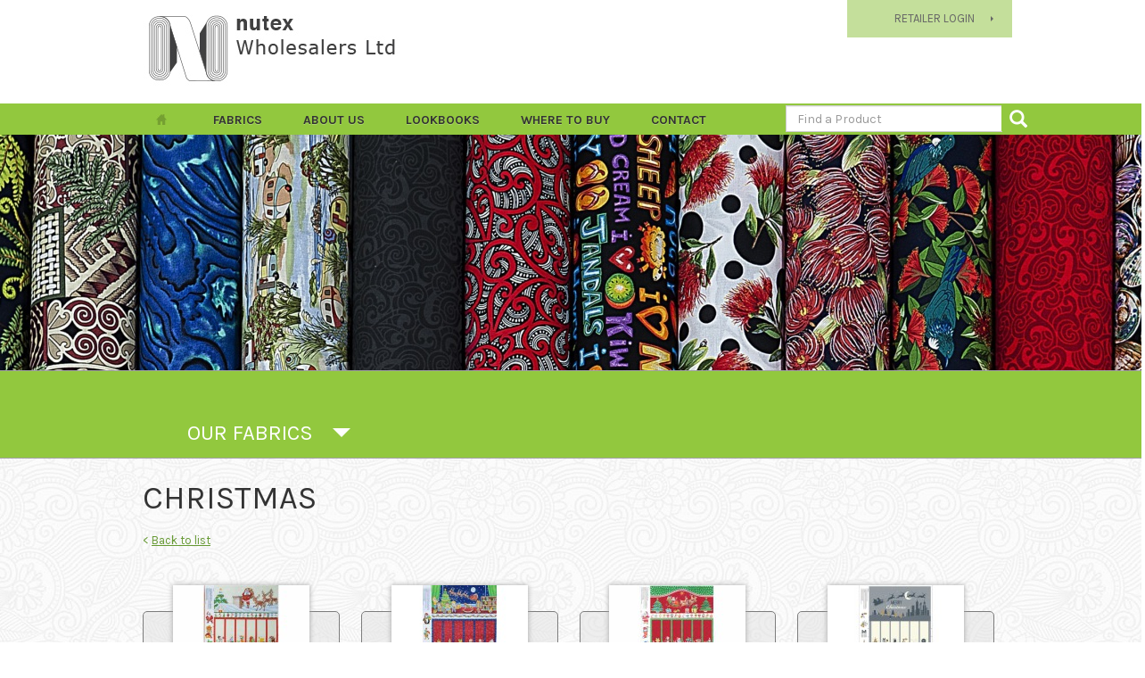

--- FILE ---
content_type: text/html; charset=UTF-8
request_url: https://www.nutex.co.nz/fabric-categories/christmas
body_size: 6718
content:
<!DOCTYPE html>
<html lang="en">
<head>
	<meta charset="utf-8">
	<meta http-equiv="X-UA-Compatible" content="IE=edge">
	<meta name="viewport" content="width=device-width, initial-scale=1">
	<meta name="description" content="">
	<meta name="keywords" content="" />
	<meta name="author" content="">
	
	<title>Christmas</title>
	
	<!-- Bootstrap core CSS -->
	
	<link rel="stylesheet" href="https://www.nutex.co.nz/assets/css/bootstrap.min.css">
	<link href='https://fonts.googleapis.com/css?family=Karla:400,400italic,700,700italic' rel='stylesheet' type='text/css'>
	<link rel="stylesheet" href="https://www.nutex.co.nz/assets/css/bootstrap-theme.min.css" type="text/css" media="screen">
	
	<link href="https://www.nutex.co.nz/assets/css/style.css" rel="stylesheet">
	
	<link href='//fonts.googleapis.com/css?family=Teko:400,300,500,600' rel='stylesheet' type='text/css'>
	<link href='//fonts.googleapis.com/css?family=Arimo:400,700,400italic,700italic' rel='stylesheet' type='text/css'>
	<!-- HTML5 shim and Respond.js for IE8 support of HTML5 elements and media queries -->
	<!--[if lt IE 9]>
		<script src="https://oss.maxcdn.com/html5shiv/3.7.2/html5shiv.min.js"></script>
		<script src="https://oss.maxcdn.com/respond/1.4.2/respond.min.js"></script>
		<![endif]-->

		<script>
			var base_url = 'https://www.nutex.co.nz/', _err = false; 
				
			(function(i,s,o,g,r,a,m){i['GoogleAnalyticsObject']=r;i[r]=i[r]||function(){
			(i[r].q=i[r].q||[]).push(arguments)},i[r].l=1*new Date();a=s.createElement(o),
			m=s.getElementsByTagName(o)[0];a.async=1;a.src=g;m.parentNode.insertBefore(a,m)
			})(window,document,'script','//www.google-analytics.com/analytics.js','ga');

			ga('create', 'UA-2004844-30', 'auto');
			ga('require', 'linkid', 'linkid.js');
			ga('send', 'pageview');
			ga('require', 'ecommerce'); // Ecom Plugin
		
					
					
		</script>
		<script type="text/javascript" src="https://maps.googleapis.com/maps/api/js?key=AIzaSyAuXNHM9v5xl2E85AocAM8_gI7N8BEimXE"></script>
		<script src="https://www.google.com/recaptcha/api.js" async defer></script>
</head>
<body>
	<header id="header">
	<div class="container">
		<div class="row">
			<div class="col-xs-6 top-logo">
				<a href="https://www.nutex.co.nz/"><img src="https://www.nutex.co.nz/assets/images/logo.jpg" class="img-responsive"></a>
			</div>
			<div class="pull-right login-top">
									<a href="https://www.nutex.co.nz/login-page" class="cart-box">RETAILER LOGIN</a>
											</div>
			
		</div>
	</div>
</header>

<div id="menu">
	<!--start menu here-->
	<div class="container">
		<nav class="navbar">
			<div class="container-fluid">
				<div class="navbar-header">
					<button type="button" class="navbar-toggle collapsed pull-left" data-toggle="collapse" data-target="#navbar" aria-expanded="false" aria-controls="navbar">
						<img src="https://www.nutex.co.nz/assets/images/menu-button.jpg" width="118" height="21">
					</button>
				</div>
				<div id="navbar" class="navbar-collapse collapse">

					<ul class="nav navbar-nav" style="width:100%">
						<li class="home"><a href="https://www.nutex.co.nz/"></a></li>
						
																													<li><a href='https://www.nutex.co.nz/fabric-categories'>FABRICS</a>
								<ul>
									<li>
										<div class="container">
											<div class="row submenu">
												<div class="col-xs-3 store-left">
													<ul>
																																													<li >
																	<a href="https://www.nutex.co.nz/fabric-categories/coming-soon" data-group="2" title="Coming soon" >
																		Coming soon																	</a>
																</li>
																																																												<li >
																	<a href="https://www.nutex.co.nz/fabric-categories/novelties" data-group="3" title="Novelties" >
																		Novelties																	</a>
																</li>
																																																																																									<li >
																	<a href="https://www.nutex.co.nz/fabric-categories/wincyette-flannel" data-group="1685" title="Wincyette Flannel" >
																		Wincyette Flannel																	</a>
																</li>
																																																												<li >
																	<a href="https://www.nutex.co.nz/fabric-categories/nutex-basics" data-group="601" title="Basics" >
																		Nutex Basics																	</a>
																</li>
																																																												<li >
																	<a href="https://www.nutex.co.nz/fabric-categories/patterns" data-group="4" title="Patterns" >
																		Patterns																	</a>
																</li>
																																																												<li >
																	<a href="https://www.nutex.co.nz/fabric-categories/lynette-anderson" data-group="756" title="Lynette Anderson" >
																		Lynette Anderson																	</a>
																</li>
																																																												<li >
																	<a href="https://www.nutex.co.nz/fabric-categories/kiwiana" data-group="6" title="Kiwiana" >
																		Kiwiana																	</a>
																</li>
																																																												<li >
																	<a href="https://www.nutex.co.nz/fabric-categories/australiana" data-group="7" title="Australiana" >
																		Australiana																	</a>
																</li>
																																																												<li >
																	<a href="https://www.nutex.co.nz/fabric-categories/japanese" data-group="8" title="Japanese" >
																		Japanese																	</a>
																</li>
																																																																																									<li >
																	<a href="https://www.nutex.co.nz/fabric-categories/christmas" data-group="9" title="Christmas" >
																		Christmas																	</a>
																</li>
																																																																																									<li >
																	<a href="https://www.nutex.co.nz/fabric-categories/accessories-olfa" data-group="13" title="Accessories" >
																		Accessories/Olfa																	</a>
																</li>
																																																												<li >
																	<a href="https://www.nutex.co.nz/fabric-categories/other-brands" data-group="15" title="Other Ranges" >
																		Other Brands																	</a>
																</li>
																																										</ul>
												</div>
												<div class="col-xs-9 store-right">
																																																																																																																																																																																																																																																																													<ul data-parent-group="601">
																																																																							<li class=" store-fabric-dropdown">
																			<a href="https://www.nutex.co.nz/fabric-categories/nutex-basics/homespun-soilds" data-group="4" title="Simply Solids" >
																				HOMESPUN SOILDS																			</a>
																		</li>
																																																																																																											<li class=" store-fabric-dropdown">
																			<a href="https://www.nutex.co.nz/fabric-categories/nutex-basics/shadows" data-group="4" title="Shadows" >
																				SHADOWS																			</a>
																		</li>
																																																																																																																																														<li class=" store-fabric-dropdown">
																			<a href="https://www.nutex.co.nz/fabric-categories/nutex-basics/spots--stripes" data-group="4" title="Spots & Stripes" >
																				SPOTS & STRIPES																			</a>
																		</li>
																																																																																																											<li class=" store-fabric-dropdown">
																			<a href="https://www.nutex.co.nz/fabric-categories/nutex-basics/wide-backings" data-group="4" title="Wide Width Backings" >
																				WIDE BACKINGS																			</a>
																		</li>
																																																																																																											<li class=" store-fabric-dropdown">
																			<a href="https://www.nutex.co.nz/fabric-categories/nutex-basics/ginghams" data-group="4" title="Ginghams" >
																				GINGHAMS																			</a>
																		</li>
																																					</ul>
																			<ul data-parent-group="601">
																																																																																																											<li class=" store-fabric-dropdown">
																			<a href="https://www.nutex.co.nz/fabric-categories/nutex-basics/stitched" data-group="4" title="Stitched" >
																				STITCHED																			</a>
																		</li>
																																																																																																											<li class=" store-fabric-dropdown">
																			<a href="https://www.nutex.co.nz/fabric-categories/nutex-basics/tone-on-tone" data-group="4" title="Tone on Tone" >
																				TONE ON TONE																			</a>
																		</li>
																																																																																																											<li class=" store-fabric-dropdown">
																			<a href="https://www.nutex.co.nz/fabric-categories/nutex-basics/black--white" data-group="4" title="Black & White" >
																				BLACK & WHITE																			</a>
																		</li>
																																																																																																											<li class=" store-fabric-dropdown">
																			<a href="https://www.nutex.co.nz/fabric-categories/nutex-basics/quilters-muslin" data-group="4" title="Muslin" >
																				QUILTERS MUSLIN																			</a>
																		</li>
																																																																																																																																																																														</ul>
																																																																																																																																																															<ul data-parent-group="756">
																																																																																																										<li class=" store-fabric-dropdown">
																			<a href="https://www.nutex.co.nz/fabric-categories/lynette-anderson/christmas-traditions" data-group="6" title="Christmas Traditions" >
																				CHRISTMAS TRADITIONS																			</a>
																		</li>
																																																																																																											<li class=" store-fabric-dropdown">
																			<a href="https://www.nutex.co.nz/fabric-categories/lynette-anderson/red-velvet" data-group="6" title="Red Velvet" >
																				RED VELVET																			</a>
																		</li>
																																																																																																											<li class=" store-fabric-dropdown">
																			<a href="https://www.nutex.co.nz/fabric-categories/lynette-anderson/favourites" data-group="6" title="Favourites" >
																				FAVOURITES																			</a>
																		</li>
																																																																																																																																														<li class=" store-fabric-dropdown">
																			<a href="https://www.nutex.co.nz/fabric-categories/lynette-anderson/good-boy--kitty" data-group="6" title="Good Boy & Kitty - Due Nov/Dec - View in Coming Soon" >
																				GOOD BOY & KITTY																			</a>
																		</li>
																																					</ul>
																			<ul data-parent-group="756">
																																																																																																											<li class=" store-fabric-dropdown">
																			<a href="https://www.nutex.co.nz/fabric-categories/lynette-anderson/something-borrowed-something-blue" data-group="6" title="Something Borrowed, Something Blue By Lynette Anderson" >
																				SOMETHING BORROWED, SOMETHING BLUE																			</a>
																		</li>
																																																																																																											<li class=" store-fabric-dropdown">
																			<a href="https://www.nutex.co.nz/fabric-categories/lynette-anderson/hollyberry-christmas" data-group="6" title="Hollyberry Christmas - Due May/June" >
																				HOLLYBERRY CHRISTMAS																			</a>
																		</li>
																																																																																																																																														<li class=" store-fabric-dropdown">
																			<a href="https://www.nutex.co.nz/fabric-categories/lynette-anderson/moonflower-backing" data-group="6" title="Moonflower Backing" >
																				MOONFLOWER BACKING																			</a>
																		</li>
																																																																					</ul>
																																																																																																							<ul data-parent-group="6">
																																																																							<li class=" store-fabric-dropdown">
																			<a href="https://www.nutex.co.nz/fabric-categories/kiwiana/rolls-packs" data-group="7" title="Rolls/Packs" >
																				ROLLS/PACKS																			</a>
																		</li>
																																																																																																											<li class=" store-fabric-dropdown">
																			<a href="https://www.nutex.co.nz/fabric-categories/kiwiana/birds--wildlife" data-group="7" title="Birds & Wildlife" >
																				BIRDS & WILDLIFE																			</a>
																		</li>
																																																																																																											<li class=" store-fabric-dropdown">
																			<a href="https://www.nutex.co.nz/fabric-categories/kiwiana/ferns" data-group="7" title="Ferns" >
																				FERNS																			</a>
																		</li>
																																																																																																											<li class=" store-fabric-dropdown">
																			<a href="https://www.nutex.co.nz/fabric-categories/kiwiana/kiwi-icons" data-group="7" title="Kiwi Icons" >
																				KIWI ICONS																			</a>
																		</li>
																																																																																																											<li class=" store-fabric-dropdown">
																			<a href="https://www.nutex.co.nz/fabric-categories/kiwiana/nz-book-panels" data-group="7" title="Panels" >
																				NZ BOOK PANELS																			</a>
																		</li>
																																																																																																											<li class=" store-fabric-dropdown">
																			<a href="https://www.nutex.co.nz/fabric-categories/kiwiana/paua" data-group="7" title="Paua" >
																				PAUA																			</a>
																		</li>
																																					</ul>
																			<ul data-parent-group="6">
																																																																																																											<li class=" store-fabric-dropdown">
																			<a href="https://www.nutex.co.nz/fabric-categories/kiwiana/traditional-designs" data-group="7" title="Traditional Designs" >
																				TRADITIONAL DESIGNS																			</a>
																		</li>
																																																																																																											<li class=" store-fabric-dropdown">
																			<a href="https://www.nutex.co.nz/fabric-categories/kiwiana/trees--flowers" data-group="7" title="Trees & Flowers" >
																				TREES & FLOWERS																			</a>
																		</li>
																																																																																																											<li class=" store-fabric-dropdown">
																			<a href="https://www.nutex.co.nz/fabric-categories/kiwiana/laminate" data-group="7" title="Laminate" >
																				LAMINATE																			</a>
																		</li>
																																																																					</ul>
																																																																																																							<ul data-parent-group="7">
																																																																							<li class=" store-fabric-dropdown">
																			<a href="https://www.nutex.co.nz/fabric-categories/australiana/icons-aust" data-group="8" title="Australian Icons" >
																				ICONS																			</a>
																		</li>
																																																																																																											<li class=" store-fabric-dropdown">
																			<a href="https://www.nutex.co.nz/fabric-categories/australiana/panels-aust" data-group="8" title="Panels" >
																				PANELS																			</a>
																		</li>
																																																																																																											<li class=" store-fabric-dropdown">
																			<a href="https://www.nutex.co.nz/fabric-categories/australiana/trees--flowers-aust" data-group="8" title="Trees & Flowers" >
																				TREES & FLOWERS																			</a>
																		</li>
																																																																																																											<li class=" store-fabric-dropdown">
																			<a href="https://www.nutex.co.nz/fabric-categories/australiana/wildlife" data-group="8" title="Wildlife" >
																				WILDLIFE																			</a>
																		</li>
																																																																																																											<li class=" store-fabric-dropdown">
																			<a href="https://www.nutex.co.nz/fabric-categories/australiana/end-of-lines" data-group="8" title="End of Lines" >
																				END OF LINES																			</a>
																		</li>
																																																																					</ul>
																																																																																																							<ul data-parent-group="8">
																																																																							<li class=" store-fabric-dropdown">
																			<a href="https://www.nutex.co.nz/fabric-categories/japanese/arriving-soon" data-group="9" title="Arriving soon" >
																				ARRIVING SOON																			</a>
																		</li>
																																																																																																											<li class=" store-fabric-dropdown">
																			<a href="https://www.nutex.co.nz/fabric-categories/japanese/rolls" data-group="9" title="Rolls" >
																				ROLLS																			</a>
																		</li>
																																																																																																											<li class=" store-fabric-dropdown">
																			<a href="https://www.nutex.co.nz/fabric-categories/japanese/traditional" data-group="9" title="Traditional" >
																				TRADITIONAL																			</a>
																		</li>
																																																																																																											<li class=" store-fabric-dropdown">
																			<a href="https://www.nutex.co.nz/fabric-categories/japanese/metallic" data-group="9" title="Floral & Metallic" >
																				METALLIC																			</a>
																		</li>
																																																																																																											<li class=" store-fabric-dropdown">
																			<a href="https://www.nutex.co.nz/fabric-categories/japanese/cotton-linen" data-group="9" title="Cotton/Linen" >
																				COTTON/LINEN																			</a>
																		</li>
																																																																																																											<li class=" store-fabric-dropdown">
																			<a href="https://www.nutex.co.nz/fabric-categories/japanese/novelty-floral" data-group="9" title="Novelty" >
																				NOVELTY/FLORAL																			</a>
																		</li>
																																					</ul>
																			<ul data-parent-group="8">
																																																																					</ul>
																																																																																																																																																																																																																					<ul data-parent-group="13">
																																																																							<li class=" store-fabric-dropdown">
																			<a href="https://www.nutex.co.nz/fabric-categories/accessories-olfa/blades" data-group="13" title="Blades" >
																				BLADES																			</a>
																		</li>
																																																																																																											<li class=" store-fabric-dropdown">
																			<a href="https://www.nutex.co.nz/fabric-categories/accessories-olfa/cutters" data-group="13" title="Cutters" >
																				CUTTERS																			</a>
																		</li>
																																																																																																											<li class=" store-fabric-dropdown">
																			<a href="https://www.nutex.co.nz/fabric-categories/accessories-olfa/cutting-boards" data-group="13" title="Cutting Boards" >
																				CUTTING BOARDS																			</a>
																		</li>
																																																																																																											<li class=" store-fabric-dropdown">
																			<a href="https://www.nutex.co.nz/fabric-categories/accessories-olfa/rulers" data-group="13" title="Rulers" >
																				RULERS																			</a>
																		</li>
																																																																																																											<li class=" store-fabric-dropdown">
																			<a href="https://www.nutex.co.nz/fabric-categories/accessories-olfa/pigma-pens" data-group="13" title="Pigma Pens" >
																				PIGMA PENS																			</a>
																		</li>
																																																																					</ul>
																																																																																																							<ul data-parent-group="15">
																																																																																																																																																																																																																																																						<li class=" store-fabric-dropdown">
																			<a href="https://www.nutex.co.nz/fabric-categories/other-brands/new-releases" data-group="14" title="New Releases" >
																				NEW RELEASES																			</a>
																		</li>
																																					</ul>
																			<ul data-parent-group="15">
																																																																																																											<li class=" store-fabric-dropdown">
																			<a href="https://www.nutex.co.nz/fabric-categories/other-brands/other-basics" data-group="14" title="Other Basics" >
																				OTHER BASICS																			</a>
																		</li>
																																																																																																											<li class=" store-fabric-dropdown">
																			<a href="https://www.nutex.co.nz/fabric-categories/other-brands/other-backings" data-group="14" title="Other Backings" >
																				OTHER BACKINGS																			</a>
																		</li>
																																																																																																											<li class=" store-fabric-dropdown">
																			<a href="https://www.nutex.co.nz/fabric-categories/other-brands/christmas-26" data-group="14" title="Christmas 2021" >
																				CHRISTMAS 26																			</a>
																		</li>
																																																																																																											<li class=" store-fabric-dropdown">
																			<a href="https://www.nutex.co.nz/fabric-categories/other-brands/riley-blake" data-group="14" title="Riley Blake" >
																				RILEY BLAKE																			</a>
																		</li>
																																																																																																											<li class=" store-fabric-dropdown">
																			<a href="https://www.nutex.co.nz/fabric-categories/other-brands/andover" data-group="14" title="Andover" >
																				ANDOVER																			</a>
																		</li>
																																																																																																											<li class=" store-fabric-dropdown">
																			<a href="https://www.nutex.co.nz/fabric-categories/other-brands/makower" data-group="14" title="Makower" >
																				MAKOWER																			</a>
																		</li>
																																																																																																											<li class=" store-fabric-dropdown">
																			<a href="https://www.nutex.co.nz/fabric-categories/other-brands/windham" data-group="14" title="Windham" >
																				WINDHAM																			</a>
																		</li>
																																																																																																																																														<li class=" store-fabric-dropdown">
																			<a href="https://www.nutex.co.nz/fabric-categories/other-brands/lewis--irene" data-group="14" title="Lewis & Irene" >
																				LEWIS & IRENE																			</a>
																		</li>
																																																																																																											<li class=" store-fabric-dropdown">
																			<a href="https://www.nutex.co.nz/fabric-categories/other-brands/poppie-cotton" data-group="14" title="Poppie Cotton" >
																				POPPIE COTTON																			</a>
																		</li>
																																																																																																											<li class=" store-fabric-dropdown">
																			<a href="https://www.nutex.co.nz/fabric-categories/other-brands/sashiko-products" data-group="14" title="QH Textiles" >
																				SASHIKO PRODUCTS																			</a>
																		</li>
																																																																																																											<li class=" store-fabric-dropdown">
																			<a href="https://www.nutex.co.nz/fabric-categories/other-brands/kennard--kennard" data-group="14" title="Kennard & Kennard" >
																				KENNARD & KENNARD																			</a>
																		</li>
																																																																																																																																																																																																																				<li class=" store-fabric-dropdown">
																			<a href="https://www.nutex.co.nz/fabric-categories/other-brands/sale-items" data-group="14" title="Sale Items" >
																				SALE ITEMS																			</a>
																		</li>
																																																																					</ul>
																																																						</div>
											</div>
										</div>
									</li>
								</ul>
								</li>
														<li><a href="https://www.nutex.co.nz/about-us" title="Other Ranges">About Us</a>

																						</li>
																				<li><a href="https://www.nutex.co.nz/lookbooks" title="Other Ranges">Lookbooks</a>

																						</li>
																				<li><a href="https://www.nutex.co.nz/where-to-buy" title="Other Ranges">Where to Buy</a>

																						</li>
																				<li><a href="https://www.nutex.co.nz/contact" title="Other Ranges">Contact</a>

																						</li>
												
						<div class="nav-box">
							<form action="https://www.nutex.co.nz/search" accept-charset="utf-8" method="GET" id="product-search">								<div class="search-box hide-phone">
									<div class="input-group">
										<input type="text" class="form-control" name="q" id="product-search-input" placeholder="Find a Product" value="">
										<span class="input-group-btn">
											<button type="submit" name="submit" class="btn btn-link"><span class="glyphicon glyphicon-search" aria-hidden="true"></span></button>
										</span>
									</div>
								</div>
							</form>						</div>
					</ul>

				</div>
				<!--/.nav-collapse --> 
			</div>
		</nav>
	</div>
	<!--end menu here-->
</div>				<div class="body inner">
	<div id="slider" class="inner">
	<div class="banner-image">
					<img src="https://www.nutex.co.nz/assets/images/default_banner_image.jpg" alt="Default Image">
			</div>
</div>		
<div class="store-menu">
	<div class="container">
		<div class="store-box toggle-group">
			<span class="toggle-watch">our fabrics</span>
			<div class="store-box-content toggle-event">
				<div class="container">
					<div class="row">
						<div class="col-xs-3 store-left">
							<ul>
																											<li >
											<a href="https://www.nutex.co.nz/fabric-categories/coming-soon" data-group="2" title="Coming soon" >
												Coming soon											</a>
										</li>
																																				<li >
											<a href="https://www.nutex.co.nz/fabric-categories/novelties" data-group="3" title="Novelties" >
												Novelties											</a>
										</li>
																																																					<li >
											<a href="https://www.nutex.co.nz/fabric-categories/wincyette-flannel" data-group="1685" title="Wincyette Flannel" >
												Wincyette Flannel											</a>
										</li>
																																				<li >
											<a href="https://www.nutex.co.nz/fabric-categories/nutex-basics" data-group="601" title="Basics" >
												Nutex Basics											</a>
										</li>
																																				<li >
											<a href="https://www.nutex.co.nz/fabric-categories/patterns" data-group="4" title="Patterns" >
												Patterns											</a>
										</li>
																																				<li >
											<a href="https://www.nutex.co.nz/fabric-categories/lynette-anderson" data-group="756" title="Lynette Anderson" >
												Lynette Anderson											</a>
										</li>
																																				<li >
											<a href="https://www.nutex.co.nz/fabric-categories/kiwiana" data-group="6" title="Kiwiana" >
												Kiwiana											</a>
										</li>
																																				<li >
											<a href="https://www.nutex.co.nz/fabric-categories/australiana" data-group="7" title="Australiana" >
												Australiana											</a>
										</li>
																																				<li >
											<a href="https://www.nutex.co.nz/fabric-categories/japanese" data-group="8" title="Japanese" >
												Japanese											</a>
										</li>
																																																					<li >
											<a href="https://www.nutex.co.nz/fabric-categories/christmas" data-group="9" title="Christmas" >
												Christmas											</a>
										</li>
																																																					<li >
											<a href="https://www.nutex.co.nz/fabric-categories/accessories-olfa" data-group="13" title="Accessories" >
												Accessories/Olfa											</a>
										</li>
																																				<li >
											<a href="https://www.nutex.co.nz/fabric-categories/other-brands" data-group="15" title="Other Ranges" >
												Other Brands											</a>
										</li>
																								</ul>
						</div>
						<div class="col-xs-9 store-right">
																																																																																																																																																																																																																																																																																																																																																																																																																																																										</div>
					</div>
				</div>
			</div>
		</div>
	</div>
</div>	<!--START BODY HERE-->
	<div class="container" >
		<div class="product-list-category">
			<h1>Christmas</h1>
			<div>
									<a href="https://www.nutex.co.nz/fabric-categories" class="back-list"> &lt; <span>Back to list</span></a>
							</div>
							<div class="store-list-category clearfix go-top">
					<ul>
						
		
	
		
<li>
	<div >
		<a href="https://www.nutex.co.nz/fabrics/christmas/advent-calendar-18/advent-calendar-colp-101-creamred-60cm">
			<div class="store-image">
									<img src="https://www.nutex.co.nz/media/_prod/89920 web 1.jpg" alt="Advent Calendar" class="img-responsive" />
							</div>
			<span class="name">#89920<br>ADVENT CALENDAR COL. 101 CREAM/RED (60CM)</span>
			<!-- PRICE -->
					</a>
	</div>
</li>
	
		
	
		
<li>
	<div >
		<a href="https://www.nutex.co.nz/fabrics/christmas/advent-calendar80850/advent-calendar-colp-101-navyred-60cm">
			<div class="store-image">
									<img src="https://www.nutex.co.nz/media/_prod/80850 Advent Calendar Col. 1.jpg" alt="Advent Calendar" class="img-responsive" />
							</div>
			<span class="name">#80850<br>ADVENT CALENDAR COL. 101 NAVY/RED (60CM)</span>
			<!-- PRICE -->
					</a>
	</div>
</li>
	
		
	
		
<li>
	<div >
		<a href="https://www.nutex.co.nz/fabrics/christmas/advent-calender88760/advent-calender-colp-101-60cm">
			<div class="store-image">
									<img src="https://www.nutex.co.nz/media/_prod/88760 web 1.jpg" alt="Advent Calender" class="img-responsive" />
							</div>
			<span class="name">#88760<br>ADVENT CALENDER COL. 101 (60CM)</span>
			<!-- PRICE -->
					</a>
	</div>
</li>
	
		
	
		
<li>
	<div >
		<a href="https://www.nutex.co.nz/fabrics/christmas/advent-calender22grey/advent-calendar-colp-101-greygold-metallic-60cm">
			<div class="store-image">
									<img src="https://www.nutex.co.nz/media/_prod/80830 Advent Calendar Col. 1 Grey - Copy.jpg" alt="Advent Calender" class="img-responsive" />
							</div>
			<span class="name">#80830<br>ADVENT CALENDAR COL. 101 GREY/GOLD METALLIC (60CM)</span>
			<!-- PRICE -->
					</a>
	</div>
</li>
	
		
	
		
<li>
	<div >
		<a href="https://www.nutex.co.nz/fabrics/christmas/christmas-gonks/christmas-gonks-col-102-blue">
			<div class="store-image">
									<img src="https://www.nutex.co.nz/media/_prod/81340 Christmas Gonks Col. 2.jpg" alt="Christmas Gonks" class="img-responsive" />
							</div>
			<span class="name">#81340<br>CHRISTMAS GONKS COL 102 BLUE</span>
			<!-- PRICE -->
					</a>
	</div>
</li>
	
		
	
		
<li>
	<div >
		<a href="https://www.nutex.co.nz/fabrics/christmas/christmas-stocking13p12p22/christmas-stocking-colp101-90cm">
			<div class="store-image">
									<img src="https://www.nutex.co.nz/media/_prod/81160-christmas-stocking-col.-1.jpg" alt="Christmas Stocking" class="img-responsive" />
							</div>
			<span class="name">#81160<br>CHRISTMAS STOCKING COL.101 (90CM)</span>
			<!-- PRICE -->
					</a>
	</div>
</li>
	
		
	
		
<li>
	<div >
		<a href="https://www.nutex.co.nz/fabrics/christmas/festive-cats-dogs/festive-cats-dogs-col-101-creamgold-metallic">
			<div class="store-image">
									<img src="https://www.nutex.co.nz/media/_prod/81360 Festive Cats & Dogs Col. 1.jpg" alt="Festive Cats & Dogs" class="img-responsive" />
							</div>
			<span class="name">#81360<br>FESTIVE CATS & DOGS COL 101 CREAM/GOLD METALLIC</span>
			<!-- PRICE -->
					</a>
	</div>
</li>

		
	
		
<li>
	<div >
		<a href="https://www.nutex.co.nz/fabrics/christmas/festive-cats-dogs/festive-cats-dogs-col-102-redgold-metallic">
			<div class="store-image">
									<img src="https://www.nutex.co.nz/media/_prod/81360 Festive Cats & Dogs Col. 2.jpg" alt="Festive Cats & Dogs" class="img-responsive" />
							</div>
			<span class="name">#81360<br>FESTIVE CATS & DOGS COL 102 RED/GOLD METALLIC</span>
			<!-- PRICE -->
					</a>
	</div>
</li>
	
		
	
		
<li>
	<div >
		<a href="https://www.nutex.co.nz/fabrics/christmas/festive-scenes/festive-scenes-colp-101-squares-metallic">
			<div class="store-image">
									<img src="https://www.nutex.co.nz/media/_prod/80370-festive-scenes-colour-1.jpg" alt="Festive Scenes" class="img-responsive" />
							</div>
			<span class="name">#80370<br>FESTIVE SCENES COL. 101 SQUARES METALLIC</span>
			<!-- PRICE -->
					</a>
	</div>
</li>
	
		
	
		
<li>
	<div >
		<a href="https://www.nutex.co.nz/fabrics/christmas/kiwi-advent/kiwi-advent-colp-101-blackred-60cm">
			<div class="store-image">
									<img src="https://www.nutex.co.nz/media/_prod/81750-kiwi-advent-col.-1-copy-003.jpg" alt="Kiwi Advent" class="img-responsive" />
							</div>
			<span class="name">#81750<br>KIWI ADVENT COL. 101 BLACK/RED (60CM)</span>
			<!-- PRICE -->
					</a>
	</div>
</li>
	
		
	
		
<li>
	<div >
		<a href="https://www.nutex.co.nz/fabrics/christmas/kiwi-christmas1223/kiwi-christmas-colp-101">
			<div class="store-image">
									<img src="https://www.nutex.co.nz/media/_prod/81330-1.jpg" alt="Kiwi Christmas" class="img-responsive" />
							</div>
			<span class="name">#81330<br>KIWI CHRISTMAS COL. 101</span>
			<!-- PRICE -->
					</a>
	</div>
</li>

		
	
		
<li>
	<div >
		<a href="https://www.nutex.co.nz/fabrics/christmas/kiwi-christmas1223/kiwi-christmas-colp-102">
			<div class="store-image">
									<img src="https://www.nutex.co.nz/media/_prod/81330-2.jpg" alt="Kiwi Christmas" class="img-responsive" />
							</div>
			<span class="name">#81330<br>KIWI CHRISTMAS COL. 102</span>
			<!-- PRICE -->
					</a>
	</div>
</li>
	
		
	
		
<li>
	<div >
		<a href="https://www.nutex.co.nz/fabrics/christmas/kiwi-stocking/kiwi-stocking-col-101-panel-multi-90cm">
			<div class="store-image">
									<img src="https://www.nutex.co.nz/media/_prod/81760-kiwi-stocking-col.-1-copy-003.jpg" alt="Kiwi Stocking" class="img-responsive" />
							</div>
			<span class="name">#81760<br>KIWI STOCKING COL 101 PANEL MULTI (90CM)</span>
			<!-- PRICE -->
					</a>
	</div>
</li>
	
		
	
		
<li>
	<div >
		<a href="https://www.nutex.co.nz/fabrics/christmas/metallic1123/metallic-colp-101-gold">
			<div class="store-image">
									<img src="https://www.nutex.co.nz/media/_prod/81480 Metallic Col. 1.jpg" alt="Metallic" class="img-responsive" />
							</div>
			<span class="name">#81480<br>METALLIC COL. 101 GOLD</span>
			<!-- PRICE -->
					</a>
	</div>
</li>

		
	
		
<li>
	<div >
		<a href="https://www.nutex.co.nz/fabrics/christmas/metallic1123/metallic-colp-102-silver">
			<div class="store-image">
									<img src="https://www.nutex.co.nz/media/_prod/81480 Metallic Col. 2.jpg" alt="Metallic" class="img-responsive" />
							</div>
			<span class="name">#81480<br>METALLIC COL. 102 SILVER</span>
			<!-- PRICE -->
					</a>
	</div>
</li>
	
		
	
		
<li>
	<div >
		<a href="https://www.nutex.co.nz/fabrics/christmas/white-christmas/white-christmas-col-101-reindeer-whitegold">
			<div class="store-image">
									<img src="https://www.nutex.co.nz/media/_prod/81730-white-christmas-col.-1-002.jpg" alt="White Christmas" class="img-responsive" />
							</div>
			<span class="name">#81730<br>WHITE CHRISTMAS COL 101 REINDEER WHITE/GOLD</span>
			<!-- PRICE -->
					</a>
	</div>
</li>

		
	
		
<li>
	<div >
		<a href="https://www.nutex.co.nz/fabrics/christmas/white-christmas/white-christmas-col-102-snowflake-whitegold">
			<div class="store-image">
									<img src="https://www.nutex.co.nz/media/_prod/81730-white-christmas-col.-2-002_1.jpg" alt="White Christmas" class="img-responsive" />
							</div>
			<span class="name">#81730<br>WHITE CHRISTMAS COL 102 SNOWFLAKE WHITE/GOLD</span>
			<!-- PRICE -->
					</a>
	</div>
</li>

		
	
		
<li>
	<div >
		<a href="https://www.nutex.co.nz/fabrics/christmas/white-christmas/white-christmas-col-103-reindeer-whitesilver">
			<div class="store-image">
									<img src="https://www.nutex.co.nz/media/_prod/81730-white-christmas-col.-3-002.jpg" alt="White Christmas" class="img-responsive" />
							</div>
			<span class="name">#81730<br>WHITE CHRISTMAS COL 103 REINDEER WHITE/SILVER</span>
			<!-- PRICE -->
					</a>
	</div>
</li>

		
	
		
<li>
	<div >
		<a href="https://www.nutex.co.nz/fabrics/christmas/white-christmas/white-christmas-col-104-snowflake-whitesilver">
			<div class="store-image">
									<img src="https://www.nutex.co.nz/media/_prod/81730-white-christmas-col.-4-002.jpg" alt="White Christmas" class="img-responsive" />
							</div>
			<span class="name">#81730<br>WHITE CHRISTMAS COL 104 SNOWFLAKE WHITE/SILVER</span>
			<!-- PRICE -->
					</a>
	</div>
</li>

		
	
		
<li>
	<div >
		<a href="https://www.nutex.co.nz/fabrics/christmas/white-christmas/white-christmas-col-105-reindeer-navysilver">
			<div class="store-image">
									<img src="https://www.nutex.co.nz/media/_prod/81730-white-christmas-col.-5-002.jpg" alt="White Christmas" class="img-responsive" />
							</div>
			<span class="name">#81730<br>WHITE CHRISTMAS COL 105 REINDEER NAVY/SILVER</span>
			<!-- PRICE -->
					</a>
	</div>
</li>

		
	
		
<li>
	<div >
		<a href="https://www.nutex.co.nz/fabrics/christmas/white-christmas/white-christmas-col-106-snowflake-whitenavysilver">
			<div class="store-image">
									<img src="https://www.nutex.co.nz/media/_prod/81730-white-christmas-col.-6-002.jpg" alt="White Christmas" class="img-responsive" />
							</div>
			<span class="name">#81730<br>WHITE CHRISTMAS COL 106 SNOWFLAKE WHITE/NAVY/SILVER</span>
			<!-- PRICE -->
					</a>
	</div>
</li>

		
	
		
<li>
	<div >
		<a href="https://www.nutex.co.nz/fabrics/christmas/white-christmas/white-christmas-col-107-snowflake-navysilverwhite">
			<div class="store-image">
									<img src="https://www.nutex.co.nz/media/_prod/81730-white-christmas-col.-7-002.jpg" alt="White Christmas" class="img-responsive" />
							</div>
			<span class="name">#81730<br>WHITE CHRISTMAS COL 107 SNOWFLAKE NAVY/SILVER/WHITE</span>
			<!-- PRICE -->
					</a>
	</div>
</li>
	
		
	
		
<li>
	<div >
		<a href="https://www.nutex.co.nz/fabrics/christmas/winter-gonks/winter-gonks-colp101">
			<div class="store-image">
									<img src="https://www.nutex.co.nz/media/_prod/81170-winter-gonks-col-1_1.jpg" alt="Winter Gonks" class="img-responsive" />
							</div>
			<span class="name">#81170<br>WINTER GONKS COL.101</span>
			<!-- PRICE -->
					</a>
	</div>
</li>

		
	
		
<li>
	<div >
		<a href="https://www.nutex.co.nz/fabrics/christmas/winter-gonks/winter-gonks-colp102">
			<div class="store-image">
									<img src="https://www.nutex.co.nz/media/_prod/81170-winter-gonks-col-2_1.jpg" alt="Winter Gonks" class="img-responsive" />
							</div>
			<span class="name">#81170<br>WINTER GONKS COL.102</span>
			<!-- PRICE -->
					</a>
	</div>
</li>
	
		
	
		
<li>
	<div >
		<a href="https://www.nutex.co.nz/fabrics/christmas/winter-moon/winter-moon-colp-101-owlhare">
			<div class="store-image">
									<img src="https://www.nutex.co.nz/media/_prod/80970-winter-moon-col-1.jpg" alt="Winter Moon" class="img-responsive" />
							</div>
			<span class="name">#80970<br>WINTER MOON COL. 101 OWL/HARE</span>
			<!-- PRICE -->
					</a>
	</div>
</li>

		
	
		
<li>
	<div >
		<a href="https://www.nutex.co.nz/fabrics/christmas/winter-moon/winter-moon-colp-102-robin">
			<div class="store-image">
									<img src="https://www.nutex.co.nz/media/_prod/80970-winter-moon-col-2.jpg" alt="Winter Moon" class="img-responsive" />
							</div>
			<span class="name">#80970<br>WINTER MOON COL. 102 ROBIN</span>
			<!-- PRICE -->
					</a>
	</div>
</li>

		
	
		
<li>
	<div >
		<a href="https://www.nutex.co.nz/fabrics/christmas/winter-moon/winter-moon-colp-103-deerpost">
			<div class="store-image">
									<img src="https://www.nutex.co.nz/media/_prod/f3a8c61f97dbfa8cf02276f8cacee023.jpg" alt="Winter Moon" class="img-responsive" />
							</div>
			<span class="name">#80970<br>WINTER MOON COL. 103 DEER/POST</span>
			<!-- PRICE -->
					</a>
	</div>
</li>

		
	
		
<li>
	<div >
		<a href="https://www.nutex.co.nz/fabrics/christmas/winter-moon/winter-moon-colp-105-lamplight">
			<div class="store-image">
									<img src="https://www.nutex.co.nz/media/_prod/80970 Winter Moon Col. 5.jpg" alt="Winter Moon" class="img-responsive" />
							</div>
			<span class="name">#80970<br>WINTER MOON COL. 105 LAMPLIGHT</span>
			<!-- PRICE -->
					</a>
	</div>
</li>

		
	
		
<li>
	<div >
		<a href="https://www.nutex.co.nz/fabrics/christmas/winter-moon/winter-moon-colp-106-dogspost">
			<div class="store-image">
									<img src="https://www.nutex.co.nz/media/_prod/80970-winter-moon-col-6_1.jpg" alt="Winter Moon" class="img-responsive" />
							</div>
			<span class="name">#80970<br>WINTER MOON COL. 106 DOGS/POST</span>
			<!-- PRICE -->
					</a>
	</div>
</li>
	
		
	
		
<li>
	<div >
		<a href="https://www.nutex.co.nz/fabrics/christmas/winter-wonderland/winter-wonderland-col-101-robin">
			<div class="store-image">
									<img src="https://www.nutex.co.nz/media/_prod/81370 Winter Wonderland Col. 1.jpg" alt="Winter Wonderland" class="img-responsive" />
							</div>
			<span class="name">#81370<br>WINTER WONDERLAND COL 101 ROBIN</span>
			<!-- PRICE -->
					</a>
	</div>
</li>

		
	
		
<li>
	<div >
		<a href="https://www.nutex.co.nz/fabrics/christmas/winter-wonderland/winter-wonderland-col-102-rabbit">
			<div class="store-image">
									<img src="https://www.nutex.co.nz/media/_prod/81370 Winter Wonderland Col. 2.jpg" alt="Winter Wonderland" class="img-responsive" />
							</div>
			<span class="name">#81370<br>WINTER WONDERLAND COL 102 RABBIT</span>
			<!-- PRICE -->
					</a>
	</div>
</li>

		
	
		
<li>
	<div >
		<a href="https://www.nutex.co.nz/fabrics/christmas/winter-wonderland/winter-wonderland-col-103-dalmatian">
			<div class="store-image">
									<img src="https://www.nutex.co.nz/media/_prod/81370 Winter Wonderland Col. 3.jpg" alt="Winter Wonderland" class="img-responsive" />
							</div>
			<span class="name">#81370<br>WINTER WONDERLAND COL 103 DALMATIAN</span>
			<!-- PRICE -->
					</a>
	</div>
</li>
						</ul>
				</div>
									</div>
	</div>
</div>		
	<footer id="footer">
	<div class="footer-body">
		<div class="container">
			<div class="row">
				<div class="col-xs-8 footer-left">
											<div class="col-sm-3 footer-menu">
							<a href="https://www.nutex.co.nz/about-us">About Us</a>
													</div>
											<div class="col-sm-3 footer-menu">
							<a href="https://www.nutex.co.nz/lookbooks">Lookbooks</a>
													</div>
											<div class="col-sm-3 footer-menu">
							<a href="https://www.nutex.co.nz/where-to-buy">Where to Buy</a>
													</div>
											<div class="col-sm-3 footer-menu">
							<a href="https://www.nutex.co.nz/contact">Contact</a>
													</div>
						
				</div>
				<div itemscope itemtype="http://schema.org/LocalBusiness">
					<div class="col-xs-2 foot-address" itemprop="address" itemscope itemtype="http://schema.org/PostalAddress">
						NUTEX NZ<br>
						<div itemprop="streetAddress">25 Ethel Street, Morningside,</div> <div itemprop="addressLocality">Auckland, 1025, New Zealand.</div> <br>
						Ph. <a href="tel:+6498466366" itemprop="telephone">+64 9 8466 366</a><br>
						Fax. <a href="tel:+6498464996" itemprop="fax">+64 9 8464 996</a>
					</div>
				</div>
				<div itemscope itemtype="http://schema.org/LocalBusiness">
					<div class="col-xs-2 foot-address-second" itemprop="address" itemscope itemtype="http://schema.org/PostalAddress">
						NUTEX UK<br>
						<div itemprop="streetAddress">Unit 2a Rekendyke <br>Industrial Estate, </div>
						<div itemprop="addressLocality">South Shields,<br>
							Tyne & Wear,<br>NE33 5BZ,<br>United Kingdom.
						</div>
						<br>
						Site: <a href="http://www.nutexuk.co.uk" target="_blank">www.nutexuk.co.uk</a><br> 
						Ph. <a href="tel:+441914545605">+44 (0)191 454 5605</a><br>
						Fax. <a href="tel:+441914545614">+44 (0)191 454 5614</a>
					</div>
				</div>
			</div>
			<a href="#" class="arrow-bottom"><img src="https://www.nutex.co.nz/assets/images/top-arrow.png" class="img-responsive"></a>
		</div>
	</div>
	<div class="footer-bottom">
		<div class="container">
			<div class="row">
				<div class="col-sm-6 copyright">
					&copy; 2026 Copyright Nutex Wholesalers Ltd. All Rights Reserved
				</div>
				<div class="col-sm-6 strongbrand">
					Site design by <a href="http://www.strongbrand.co.nz/?utm_source=customer&amp;utm_medium=website&amp;utm_campaign=nutex" target="_blank">STRONGBRAND</a>
				</div>
			</div>
		</div>
	</div>
</footer>
	<script type="text/javascript" src="https://www.nutex.co.nz/assets/js/jquery.js"></script>
	<script src="https://www.nutex.co.nz/assets/js/bootstrap.min.js" type="text/javascript" charset="utf-8"></script>
	<script src="https://www.nutex.co.nz/assets/js/jquery.fancybox.pack.js" type="text/javascript" charset="utf-8"></script>
	<script src="https://www.nutex.co.nz/assets/js/cycle2.js" type="text/javascript" charset="utf-8"></script>
	<script src="https://www.nutex.co.nz/assets/js/jquery.fancybox.pack.js"></script>
	<script src="https://www.nutex.co.nz/assets/js/bootbox.min.js"></script>
	
	<script src="https://www.nutex.co.nz/assets/js/master.js" type="text/javascript" charset="utf-8"></script>
	
	<script type="text/javascript">
	$(document).ready(function() {
		
		IE =  navigator.userAgent.match(/msie/i);

		$('.fancybox').fancybox({
			margin:50,
			nextEffect:'none',
			prevEffect:'none',
			autoCenter:true,
			autoHeight:true,
			aspectRatio:true,
		});

		$('.fancybox-alt').fancybox({
			margin:50,
			nextEffect:'none',
			prevEffect:'none',
			autoCenter:true,
			autoHeight:true,
			aspectRatio:true,
			beforeShow : function() {
			        var alt = this.element.find('img').attr('alt');
			        this.inner.find('img').attr('alt', alt);
			        this.title = alt;
			    }
		});

				
		
		$(document).on('click', '.bootbox', function(){
			var classname = event.target.className;
			if(classname && !$('.' + classname).parents('.modal-dialog').length)
				bootbox.hideAll();
		});

	});
	</script>

</body>	
</html>

--- FILE ---
content_type: text/css
request_url: https://www.nutex.co.nz/assets/css/style.css
body_size: 5728
content:
body{
	background:url(../images/bg.jpg);
	color:#000;
	font: 13px/18px 'Karla', sans-serif;
}
.container{
	max-width:990px;
	margin:auto;
}
a:hover,a:focus,a:active{
	text-decoration: none;
	outline: none;
}
h1{
	font:bold 28px/32px 'Karla', sans-serif;
	margin: 0;
	padding-bottom: 13px;
	color:#333;
	text-transform: uppercase;
}
h2{
	font: 16px/20px 'Karla', sans-serif;
	margin: 0;
	padding-bottom: 13px;
	color: #92c83e;
}
h2.product{
	color: rgba(146,200,62,1);
}
h3{
	font:bold 16px/20px 'Karla', sans-serif;
	margin: 0;
	padding-bottom: 5px;
	color: #92c83e;
	text-transform: uppercase;
}
address{
	margin: 0!important;
}
ul{
	margin: 0 0 0 13px;
	padding:0;
}
#header{
	height:116px;
	background-color:#fff;
}

.login-top a{
	text-align:right;
	display: inline-block;
	color:#666666;
	text-decoration:none;
	text-transform:uppercase;
}

.login-top a.cart-box{
	width:185px;
	padding:12px 42px 12px 0;
	background: #c4df9b url(../images/arrow.jpg) no-repeat 90% center;
}
.login-top a.cart-box:hover{
	color: black;
}

.cart-box .cart-img{
	width: 18px;
}
.login-top .confirmLogout{
	background: #c4df9b;
	padding: 12.3px 15px;
}
.login-top a.confirmLogout:hover{
	background: #cadfa9;
	color: black;
}

/*start cart navigation here*/
.cart-nav h2{
	color: #fff;
}
.nav{
	margin-left: 0;
}
.nav li.active a{
	background-color: #cadfa9;
}
.nav li.active a h2{
	color: black;
}
.nav li a{
	background-color: #92c83e;
}
.nav li a:hover{
	background-color: #cadfa9;
}
.nav li a h2{
	font-size: 20px;
	line-height: 40px;
	padding-bottom: 0;
}
.nav li a:hover h2{
	color: black;
}
.nutx-btn-danger{
	background-color: #FF6A6A;
	border-radius: 0;
	color: white;
}
.nutx-btn-success{
	background-color: #92c83e;
	color: white;
	border-radius: 0;
}
.nutx-btn-warning{
	background-color: #FFA500;
	color: white;
	border-radius: 0;
}
.nutx-btn-default{
	border: solid 1px #5A5A5A;
	color: black;
	border-radius: 0;
}
.nutx-btn-default:hover{
	background-color: #e0e0e0;
}

/*end cart navigation here*/
/*start menu here*/
#menu{
	height:35px;
	position:relative;
	z-index: 201;
	background-color:#92c83e;
}
#menu ul li a{
	font-size:14px;
	color:#333333;
	font-family: 'Karla', sans-serif;
	font-weight:bold;
	text-transform:uppercase;
	padding:9px 23px 6px;
	background:none;
}
#menu ul li a:hover{
	color: #777;
}
#menu .home a,#menu .home a:hover{
	background:url(../images/home.jpg) no-repeat;
	width:12px;
	height:12px;
	display:block;
	padding:0;
	margin:12px 29px 0 0;
}
#menu #navbar,#menu .navbar{
	padding:0;
	margin:0;	
	min-height:0;
}
#menu .navbar,#menu #navbar > ul > li{
	position:inherit;
	border:none;
}
#menu #navbar > ul > li > ul{
	position:absolute;
	left:0;
	display:none;
	top:35px;
	width:100%;
	margin:0;
	padding:0;
	
}
#menu #navbar > ul > li:hover > ul{
	display:block;
}
#menu #navbar > ul > li > ul > li{
	float:none;
	list-style:none;
	width:100%;
	background-color:#cadfa9;
}
#menu #navbar > ul >li > ul > li:after{
	background:url(../images/button-shadow.png) repeat-x;
	position:absolute;
	bottom:-40px;
	width:100%;
	height:40px;
	left:0;
	content: " ";
}
.submenu{
	padding-top:30px;
	padding-bottom:58px;
}

#menu .submenu ul{
	list-style:none;
	margin:0;
	padding:0;
}
#menu .submenu .submenu-right{
	margin-left:55px;
}
#menu .submenu-right li a,#menu .submenu-right li a:hover{
	font-size:16px;
	text-decoration:none;
	color:#333333;
	padding-top:0;
	padding-bottom:13px;
	font-family: 'Karla', sans-serif;
	font-weight:bold;
	display:block;
}
#menu .submenu-right li a:hover{
	color:#669900;
}
.submenu-left{
	border-left:1px #92c83e solid;
}
#menu .submenu-left ul{
	margin-left:10px;
	float:left;
	width:25%;
}
#menu .submenu-left li a,#menu .submenu-left li a:hover{
	color:#666666;
	font-size:14px;
	font-family: 'Karla', sans-serif;
	line-height:20px;
	padding:0;
	text-decoration:none;
	font-weight:normal;
}
#menu .submenu-left li a:hover{
	color:#fff;
}
.mobile-submenu{
	display:none;
	position: relative;
	z-index: 200;
}
/*start slider here*/
#slider{
	overflow:hidden;
	position:relative;
	z-index:1;
	height: auto;
}
.slide {
	position: relative;
	width: 100%;
}
.slider-image{
	position:relative;
	width: 100%;
}
.slider-image img{
	width:110%;
	height:266px;
}
.store-slider-image img{
	width:110%;
	max-height: 416px;
}
.slider-image.inner img,.slider-image.inner{
	height:auto;
}
.slider-container{
	position:absolute;
	top:0;
	height:100%;
	left:0;
	width:100%;
}
.slider-container .container{
	height:100%;
}
.slider-block{
	margin-top:7.8%;
	margin-left:10%;
	width:45%;
}
.slider-arrow{
	position:absolute;
	top:48%;
	left:0;
	width:100%;
	z-index: 250;
}
.slider-left{
	background:url(../images/slider-left.png) no-repeat;
	width:15px;
	height:23px;
	float:left;
	position:relative;
	display:block;
	margin-left:-60px;
}
.slider-left:hover{
	background:url(../images/slider-left-hover.png) no-repeat;
}
.slider-right{
	position:relative;
	background:url(../images/slider-right.png) no-repeat;
	width:15px;
	height:23px;
	display:block;
	float:right;
	margin-right:-60px;
}
.slider-right:hover{
	background:url(../images/slider-right-hover.png) no-repeat;
}
.slider-action{
	position:absolute;
	bottom:100px;
	left:0;
	width:100%;
}
.slider-page{
	float:right;
	margin-right:97px;
}
.slider-page a{
	float:left;
	background:url(../images/page.png) no-repeat left top;
	width:12px;
	height:12px;
	display:block;
	margin:0 6px;
}
.slider-page a:hover{
	background:url(../images/page-hover.png) no-repeat;
	text-decoration:none;
}

.banner-image{
	display: -webkit-box;
	display: -moz-box;
	display: -ms-flexbox;
	display: -webkit-flex;
	display: flex;
	flex: 1 1 60%;
	justify-content: center;
	align-items: center;
	max-height: 280px;
}
.banner-image img{
	width:100%;
}

/*START BODY HERE*/
.body{
	position:relative;
	z-index: 10;
}
.home-box{
	width:83%;
	margin:auto;
}
.home-block{
	margin-top:-60px;
	margin-bottom:50px;
}
.home-content{
	color:#666666;
	font: 24px/28px 'Karla', sans-serif;
	margin-bottom:90px;
}
.side-box{
/*	background:#92c83e url(../images/green.jpg) repeat-x top left;*/
	min-height: 1004px;
}
.sidebar{
	padding-top: 48px;
	width: 80%;
}
.content{
	margin: 48px 0 35px;
}
.submit-line{
	margin-top: 15px;
}
.forgot-password{
	margin-top: 15px;
}
.sidebar ul{
	margin:0;
	padding: 0;
	list-style: none;
}
.sidebar ul ul{
	margin-bottom: 7px;
}
.sidebar > ul > li{
	margin-bottom: 12px;
}
.sidebar ul li a{
	font:bold 17px/23px 'Karla', sans-serif;
	text-align: right;
	padding-bottom: 3px;
	display: block;
	color: #fff;
	text-transform: uppercase;
}
.sidebar ul ul li a{
	color:#000;
	font: 12px/18px 'Karla', sans-serif;
}
.sidebar h3{
	font: 24px/28px 'Karla', sans-serif;
	border-bottom: 1px #fff solid;
	padding-bottom: 30px;
	text-transform: uppercase;
	margin: 0 0 20px;
	padding-top: 0;
	text-align: right;
	color: #fff;
}
.green-bg{
	background:#92c83e url(../images/green.jpg) repeat-x top left;
	position: absolute;
	left: 0;
	width: 36%;
	top: 0;
	height: 100%;
}
.boxA{
	background-color: #666666;
	color: #fff;
	text-transform: uppercase;
	max-width: 230px;
	float: right;
	margin-left: 15px;
	font-size: 10px;
	line-height: 13px;
	margin-bottom: 30px;
}
.boxA div{
	padding: 5px 10px; 
}
.ul-box h4{
	font: bold 16px/23px 'Karla', sans-serif;
	color: #000;
	border-bottom: 1px #000 solid;
	padding-bottom: 0px;
	margin:0 0 10px;
}
.side-box{
	width:27%;
	min-height: 1022px;
}
.side-address{
	color:#fff;
	font: bold 17px/20px 'Karla', sans-serif;
	text-align: right;
	margin-bottom: 50px;
}
.contact-info-box{
	text-align: right;
}
.content-box{
	width:68.667%;
}
.contactform textarea{
	height: 135px;
}
.contactform{
	width: 90%;
}
.cart-product-table{
	background-color: #f9f9f9;
}
.formbutton .reset{
	color:#fff;
	background-color: #B7B7B7;
	font:bold 18px/20px 'Karla', sans-serif;
	padding:12px 30px;
	text-transform: uppercase;
	border:1px #a1a1a1 solid;
}
.formbutton input[type="reset"]:hover{
	background-color: #bfbfbf;
}
.formbutton{
	text-align: right;
}
.formbutton input{
	color:#fff;
	background-color: #92c83e;
	font:bold 18px/20px 'Karla', sans-serif;
	padding:12px 30px;
	text-transform: uppercase;
	border:1px #a1a1a1 solid;
}
.formbutton input[type="submit"]:hover{
	background-color: #a7d162;
}
.hide-phone{
	display: block;
}
.nav-box {
	position: relative;
}
.nav-box .search-box{
    width: 280px;
    padding-top: 2px;
    right: -56px;
    position: absolute;
}
.nav-box input{
    height: 30px;
    border-radius: 0;
}
.nav-box button{
    background-color: #92c83e;
    background-image: none;
    color: #fff;
    text-shadow: none;
    padding: 4px 9px;
    height: 29px;
    border: none;
}
.nav-box button span{
	font-size: 20px;
}
.store-menu{
	background-color: #92c83e;
	border-top: 1px #a1a1a1 solid;
	border-bottom: 1px #a1a1a1 solid;
	padding-top: 55px;
	height: 99px;
	position: relative;
	z-index: 10;
}
.store-box > span{
	text-transform: uppercase;
	font: 24px/28px 'Karla', sans-serif;
	background:url(../images/store-menu.jpg) no-repeat 90% center;
	display: block;
	color:#fff;
	float: left;
	margin-left: 50px;
	padding-right: 60px;
	cursor: pointer;
}

.store-box-content{
	position: absolute;
	left:0;
	top: 100%;
	display: none;
	width: 100%;
	padding: 40px 0 20px;
	background: #cadfa9;
}
.store-box-content:after{
	background:url(../images/button-shadow.png) repeat-x;
	position:absolute;
	bottom:-40px;
	width:100%;
	height:40px;
	left:0;
	content: " ";
}
.store-right ul li a{
	color:#666666;
	font: 14px/20px 'Karla', sans-serif;
}
.store-right ul li a:hover{
	color:#fff;
}
.store-right ul:first-child{
	margin-left: 15px;
}
.store-right ul{
	width: 20%;
	float: left;
}
.store-fabric-dropdown{
	width:	500px;
}
.store-menu ul{
	list-style: none;
	margin:0;
	padding: 0;
}
.store-left{
	border-right:1px #92c83e solid;
	color: #333333;
}
.store-list{
	margin-bottom: 30px;
}
.store-list ul,.store-list-category ul{
	list-style: none;
	margin: 0;
	padding: 0;
} 
.no-products{
	font-size: 25px;
	padding: 60px;
}
.store-left ul li a{
	color:#333333;
	text-transform: uppercase;
	font: 16px/20px 'Karla', sans-serif;
	text-align: right;
	display:block;
	padding-bottom: 8px;
}
.store-left ul li a:hover{
	color:#669900;
}
.store-list ul li{
	float: left;
	width: 24.8%;
	background: rgba(225,225,225,0.5);
	border-radius: 5px;
	border:1px #7d7d7d solid;
	margin-top: 90px;
	margin-left: 12.8%;
	height: auto;
}
.store-list ul li:nth-child(3n+1){
	clear: left;
	margin-left: 0;
}
.store-image{
	width: 70%;
	margin:-30px auto 15px;
	min-height: 86px;
}
.store-image img{
	box-shadow: 0px 0px 6px #a4a4a4;
}
.store-list li span{
	display: block;
	text-align: center;
	margin-bottom: 30px;
	color: #669900;
	font: 24px/28px 'Karla', sans-serif;
}
.store-list-category ul li{
	width: 23%;
	float: left;
	margin-left: 2.5%;
	background: rgba(225,225,225,0.5);
	border-radius: 5px;
	border:1px #7d7d7d solid;
	margin-top: 90px;
	height: 315px;
	position: relative;
}
.store-list-category ul li:nth-child(4n+1){
	clear: left;
	margin-left: 0;
}
.store-list-category .name{
	font: 24px/26px 'Karla', sans-serif;
	color: #669900;
}
.store-list-category{
	margin-bottom: 60px;
}
.store-list-category span{
	display: block;
	text-align: center;
}
.price{
	font: 18px/23px 'Karla', sans-serif;
	color:#000;
}
.price span{
	color: red;
}
.sku{
    font: 11px/18px 'Karla', sans-serif;
    color: #000;
    bottom: 30px;
    width: 100%;
    position: absolute;
}
.order-now,.order-now:hover{
	font: bold 18px/22px 'Karla', sans-serif;
	background:#92c83e url(../images/order-now.jpg) no-repeat 15px center;
	color:#fff;
	border:1px #a1a1a1 solid;
	text-align: center;
	padding-top: 10px;
	padding-bottom: 10px;
	width: 75%;
	text-align: right;
	margin:0 auto -20px;
	text-transform: uppercase;
	display: block;
	position: absolute;
	bottom: 0;
	left: 13.5%;
}
.order-now span{
	text-align: right;
	padding-right: 6px;
}
.product-detail{
	padding-top: 43px;
}
.product-list-category{
	padding-top: 25px;
}
.product-detail h1,.product-list-category h1{
	font-size: 36px;
	line-height: 38px;
	padding-bottom: 20px;
	font-weight: normal;
}

.variant-images {
	margin: 10px -5px 0px -18px;
}
	.variant-images ul{
		padding-left: 0;
		list-style: none;
	}
	.variant-images ul li{
		padding: 5px;
	}

.back-list span{
	
	font-size: 13px;
	text-decoration: underline;
}
.back-list{
	color:#669933;
}
.product-detail-box{
	padding-top: 20px;
}
.product-boxA h2{
	font-size: 15px;
	font-weight: bold;
	padding-bottom: 0px;
	text-transform: uppercase;
}
.variant-list-item{
	padding: 5px;
}
.variant-list-image{
	padding-left: 15px;
}
.price-now{
	color:#333333;
	font-size: 14px;
	font-weight: bold;
}
.boxB{
	border-bottom: 1px #cccccc solid;
	padding-bottom: 25px;
	margin-bottom: 3px;
}
.sku-now{
	color:#333333;
	font-size: 9px;
	padding-top: 2px;
}
.qty span{
	font-size: 12px;
	color:#333333;
	padding-right: 5px;
}
.boxB input[type='text']{
	width: 30px;
	height: 20px;
	border:1px #a1a1a1 solid;
	color:#000;
	margin: 0 5px;
	text-align: right;
}
.boxB input[type='submit']{
	color:#fff;
	font: bold 16px/16px 'Karla', sans-serif;
	width: 44px;
	height: 24px;
	text-transform: uppercase;
	float: right;
	background-color: #92c83e;
	border: none;
}
.qty-box{
	width: 40px;
	margin-right: 10px;
}
.product-detail-box{
	margin-bottom: 50px;
}
.go-top{
	margin-top: -20px;
}

.product-detail-left p{
	font-size: 14px;
}
/*end body*/
/*footer here*/
#footer{
	background-color:#d7d7d7;
	padding-top:22px;
}
.footer-body{
	background-color:#b7b7b7;
	padding-top:22px;
	padding-bottom:28px;
}
#footer .container{
	position: relative;
}
.footer-menu ul{
	margin:0;
	padding:0;
	list-style:none;
}
.footer-menu > a,.footer-menu > a:hover{
	font: 12px/18px 'Karla', sans-serif;
	text-transform:uppercase;
	color:#666666;
	text-decoration:none;
}
.footer-menu ul li a,.footer-menu ul li a:hover{
	font: 12px/18px 'Karla', sans-serif;
	color:#666666;
	text-decoration:none;
	padding-bottom:10px;
}
.foot-address,.foot-address-second{
	font: 12px/18px 'Karla', sans-serif;
	text-align:right;
	color:#666666;
}
.footer-bottom{
	background-color:#d7d7d7;
	min-height:29px;
}
.footer-left{
	border-right:1px #666666 solid;
	min-height:182px;
}
.strongbrand,.copyright{
	font: 12px/18px 'Karla', sans-serif;
	color:#999999;
	padding-top:7px;
}
.strongbrand{
	text-align:right;
}
.arrow-bottom{
	position: absolute;
	right: -15%;
	display: block;
	bottom: 20px;
}
/*** media area ****/
@media (max-width: 1280px) {
	.slider-image img,.slider-image{
		height:auto;
	}
	.green-bg{
		width: 32%;
	}
	.banner-image img{
		width:auto;
	}
}
@media (max-width: 1200px){
	.product-image > a > img{
		width: 405px;
	}
	.nav-box .search-box{
		width: 208px;
		right: -6px;
	}

}
@media (max-width: 1024px){
	.content{
		margin: 48px -10px 35px 25px;
	}
	.arrow-bottom{
		display: none;
	}
}

@media (min-width: 768px) and (max-width: 991px) {
	.nav li a h2 {
		font-size: 16px;
	}
	.store-list-category ul li {
		height: 280px;
	}
	.store-list-category ul li.search_list_item{
		width: 30%;
		float: left;
		margin-left: 2.5%;
		background: rgba(225,225,225,0.5);
		border-radius: 5px;
		border:1px #7d7d7d solid;
		margin-top: 90px;
	}
	.nav-box .search-box{
		width: 201px;
		right: -45px;
	}
}
@media (min-width: 768px) and (max-width: 1000px) {

	.nav-box .search-box{
		width: 201px;
		right: -30px;
	}
	.submenu .col-xs-3{
		width:32%;
	}	
	.side-box{
		min-height:1200px;
	}
	.slider-image img,.slider-image{
		height:auto;
	}
	.slider-left{
		margin:0;
	}
	.slider-right{
		margin-right:-25px;
	}
	.home-block{
		margin-top:-35px;
	}
	.slider-action{
		bottom:32px;
	}
	.slider-block{
		width:37%;
	}
	.slider-page{
		margin-right:72px;
	}
	.footer-left > div,.foot-address,.foot-address-second{
		padding-left:5px;
		padding-right:5px;
	}
	.slider-image.inner img,.slider-image.inner{
		height: auto;
	}
	.green-bg{
		width: 34%;
	}
	.sidebar{
		width: auto;
	}
	.store-list li span{
		font-size: 18px;
		line-height: 20px;
	}
	.store-menu{
		padding: 20px 0;
		height: auto;
	}
	.order-now, .order-now:hover{
		font-size: 11px;
	}
	.arrow-bottom{
		display: none;
	}
	#menu .submenu-right li a, #menu .submenu-right li a:hover{
		font-size: 15px;
	}
}

@media (max-width:767px){
	.content{
		margin: 48px 0 35px;
	}
	#header{
		height:auto;
	}
	#header .container{
		position:relative;
	}
	#menu{
		height:auto;
		z-index: 11;
	}
	#menu .navbar-toggle{
		margin-top:11px;
		padding:11px 0;
		margin-bottom:5px;
	}
	.content-box{
		width: 100%;
	}
	.login-content {
		width: 100%;
	}
	.contact-info-box{
		text-align: left;
		float: left!important;
	}
	.login-top{
		float:none;
		position:absolute;
		right: 0px;
		z-index:15;
		padding: 10px;
	}
	
	.login-top a.cart-box{
		background-image: none;
		width: auto;
		padding: 12px 9px;
	}
	
	#menu #navbar > ul > li > ul{
		position:relative;
	}
	#menu .nav.navbar-nav{
		width:30%;
		float:left;
		margin-left:15px;
	}
	.navbar-collapse{
		border:none;
		box-shadow:none;
	}
	.home{
		display:none!important;
	}
	#menu #navbar{
		margin:0px;
		background-color:#cadfa9;
		position:absolute;
		left: 0;
		width: 100%;
		padding:30px 0 55px;
	}
	#menu #navbar:after{
		background:url(../images/button-shadow.png) repeat-x;
		position:absolute;
		bottom:-40px;
		width:100%;
		height:40px;
		left:0;
		content: " ";
	}
	#menu ul li a, #menu ul li a:hover{
		padding:0;
	}
	#menu .navbar-collapse.in{
		overflow-y:visible;
	}
	#menu .navbar-nav{
		margin-top:0;
		margin-bottom:0;
	}
	#menu ul li a, #menu ul li a:hover{
		font-size:22px;
		line-height:27px;
		padding-bottom:18px;
	}
	.mobile-submenu{
		float:right;
		border-left:1px #92c83e solid;
		padding-left:15px;
		width:65%;
		display:block;
	}
	#menu .mobile-submenu ul{
		list-style:none;
		margin:0;
		padding:0;
		float:left;
		width:48%;
	}
	#menu .mobile-submenu li a,#menu .mobile-submenu li a:hover{
		color:#666666;
		font-size:22px;
		display:block;
		font-weight:normal;
		font-family: 'Karla', sans-serif;
	}
	#slider{
		height: auto;
	}
	.slider-image img,.slider-image{
		height:auto;
	}
	.slider-image img{
		width:125%;
		margin-left:-23%;
	}
	.slider-left,.slider-right{
		margin:0;
	}
	.slider-image img {
		position: relative;
		right: 23%;
		width: 226%;
	}
	.store-slider-image img{
		max-height: 365px;
	}
	.slider-block {
		margin-left: 10%;
		margin-top: 8%;
		width: 50%;
	}
	.slider-action{
		bottom:10px;
	}
	.slider-page {
		float: right;
		margin-right: 0px;
	}
	.home-box{
		width:auto;
		margin:0 -15px;
	}
	.home-block {
		margin:0 -15px 30px;
		background-color:#92c83e;
	}
	.footer-menu ul,.arrow-bottom{
		display:none;
	}
	.footer-left{
		border:none;
		width:30%;
	}
	.foot-address,.foot-address-second{
		width:34%;
		padding-left:5px;
		padding-right:5px;
	}
	.footer-left > div{
		padding-left:0;
		padding-right:0;
	}
	.home-box{
		margin:0;
	}
	.strongbrand{
		text-align:left;
		padding: 0 15px 5px;
	}
	.home-content{
		margin-bottom:30px;
	}
	.green-bg,.boxA,
	.hide-phone{
		display: none;
	}
	.contactform,.side-box,.sidebar{
		width: 100%;
	}
	.side-address br{
		display: none;
	}
	.side-box{
		min-height:0!important;
		padding-bottom: 20px;
	}
	.show-desktop,#menu #navbar > ul > li > ul{
		display: none!important;
	}
	.store-right ul{
		width: 30%;
	}
	.store-menu{
		padding: 25px 0;
		height: auto;
	}
	.store-list ul li:nth-child(3n+1){
		margin-left: 0;
    	width: 244px;
    	clear: none;
	}
	.store-list ul li:nth-child(2n+1){
		clear: left;
		margin-left: 0;
		float: right;
	}
	.store-list ul li{
		width: 244px;
		margin-left: 0;
	}
	#slider.inner{
		height: auto;
	}
	.store-list-category ul li{
		width: 44%;
		margin-left: 11.5%;
	}
	.order-now span{
		padding-right: 20px;
	}
	.store-list-category ul li:nth-child(2n+1){
		clear: left;
		margin-left: 0;
	}

	.store-image{
		width: 55%;
	}
	.order-now, .order-now:hover{
		width: 59%;
		font-size: 13px;
	}
	.store-box > a{
		margin-left: 0;
	}
	.product-image{
		margin-bottom: 30px;
		text-align: center;
	}
	.product-image img{
		display: inline-block;
		margin-bottom: 15px;
	}
	.product-image > a > img{
		width: auto;
	}
	
	.product-boxA {
	    width: 47%;
	    margin: 5px;
		padding: 0px 9px;
		display: inline-block;
	}
	
	.product-boxA img{
		padding-left: 0px;
		display: block;
		margin-right: auto;
		margin-left: auto;
	}
	.product-boxA h2.product{
		text-align: center;
	}
}
@media (max-width:550px){
	.store-list ul li{
		width: 46%;
	}
	.store-list ul li:nth-child(3n+1){
		width: 46%;
	}
	.order-now, .order-now:hover{
		width: 75%;
	}
	.product-detail h1{
		font-size: 30px;
		line-height: 32px;
	}
	
}

@media (max-width:500px){
	.login-top{
		padding: 5px 0px;
		margin: auto 0px;
		height: 100%;
	}
	
	#menu ul li a, #menu ul li a:hover {
		font-size: 14px;
		line-height: 18px;
		padding-bottom: 8px;
	}
	#menu .mobile-submenu li a, #menu .mobile-submenu li a:hover{
		font-size:14px;
		padding-bottom:8px;
		
	}
	.slider-image img {
		position: relative;
		right: 23%;
		width: auto;
		height:274px;
	}
	.contactform textarea{
		width: 100%;
	}
	.store-right ul{
		width: 40%;
	}
	.store-list li span{
		font-size: 14px;
		line-height: 18px;
		margin-bottom: 15px;
	}
	#slider.inner{
		height: 240px;
	}
	.slider-image img {
		height: 240px;
	}
	.order-now, .order-now:hover{
		font-size: 15px;
		background-position: 15px center;
	}
	.order-now span,.order-now:hover span{
		padding-right: 15px;
	}
}

@media (max-width:480px){
	#slider.inner{
		height: 220px;
	}
	.slider-image img {
		height: 220px;
		right:82px;
	}
	.store-left ul li a{
		font-size: 12px;
		line-height: 18px;
	}
	.store-list-category .name{
		font-size: 16px;
		line-height: 15px;
	}
	.price{
		font-size: 13px;
		line-height: 18px;
	}
	.order-now, .order-now:hover{
		font-size: 13px;
		background-position: 5px center;
	}
	.order-now span,.order-now:hover span{
		padding-right: 15px;
	}
	.store-right ul{
		margin-left: 10px;
	}
	.store-right ul:first-child{
		margin-left: 0;
	}
	.login-top a{
		font-size: 14px;
	}
	.store-list-category ul li {
		margin-left: 3.5%;
		width: 48%;
		height: 190px;
	}
	.product-detail h1, .product-list-category h1{
		font-size: 30px;
		line-height: 32px;
		padding-bottom: 12px;
	}
	
	.store-left{
		width: 40%;
	}
	.no-products {
		line-height: 29px;
		padding: 0px 0px 40px;
	}
	.product-boxA {
	    width: 46%;
	}
}
@media (max-width:375px){
	.top-logo{
		padding-left: 0px;
	}
	.login-top a {
	    font-size: 11px;
	}
	.login-top a.cart-box {
	    padding: 12px 7px;
	}
	.login-top .confirmLogout {
	    padding: 12.3px 11px;
	}
}

@media (max-width:320px){
	.product-boxA {
	    width: 45%;
	    margin: 5px;
	}
	
	.order-now, .order-now:hover{
		font-size: 10px;
		background-position: 5px center;
	}
	.order-now span,.order-now:hover span{
		padding-right: 5px;
	}
}


/*! fancyBox v2.1.5 fancyapps.com | fancyapps.com/fancybox/#license */
.fancybox-wrap,
.fancybox-skin,
.fancybox-outer,
.fancybox-inner,
.fancybox-image,
.fancybox-wrap iframe,
.fancybox-wrap object,
.fancybox-nav,
.fancybox-nav span,
.fancybox-tmp
{
	padding: 0;
	margin: 0;
	border: 0;
	outline: none;
	vertical-align: top;
}

.fancybox-wrap {
	position: absolute;
	top: 0;
	left: 0;
	z-index: 8020;
}

.fancybox-skin {
	position: relative;
	background: #f9f9f9;
	color: #444;
	text-shadow: none;
	-webkit-border-radius: 4px;
	-moz-border-radius: 4px;
	border-radius: 4px;
}

.fancybox-opened {
	z-index: 8030;
}

.fancybox-opened .fancybox-skin {
	-webkit-box-shadow: 0 10px 25px rgba(0, 0, 0, 0.5);
	-moz-box-shadow: 0 10px 25px rgba(0, 0, 0, 0.5);
	box-shadow: 0 10px 25px rgba(0, 0, 0, 0.5);
}

.fancybox-outer, .fancybox-inner {
	position: relative;
}

.fancybox-inner {
	overflow: hidden;
}

.fancybox-type-iframe .fancybox-inner {
	-webkit-overflow-scrolling: touch;
}

.fancybox-error {
	color: #444;
	font: 14px/20px "Helvetica Neue",Helvetica,Arial,sans-serif;
	margin: 0;
	padding: 15px;
	white-space: nowrap;
}

.fancybox-image, .fancybox-iframe {
	display: block;
	width: 100%;
	height: 100%;
}

.fancybox-image {
	max-width: 100%;
	max-height: 100%;
}

#fancybox-loading, .fancybox-close, .fancybox-prev span, .fancybox-next span {
	background-image: url('../images/fancybox/fancybox_sprite.png');
}

#fancybox-loading {
	position: fixed;
	top: 50%;
	left: 50%;
	margin-top: -22px;
	margin-left: -22px;
	background-position: 0 -108px;
	opacity: 0.8;
	cursor: pointer;
	z-index: 8060;
}

#fancybox-loading div {
	width: 44px;
	height: 44px;
	background: url('../images/fancybox/fancybox_loading.gif') center center no-repeat;
}

.fancybox-close {
	position: absolute;
	top: -18px;
	right: -18px;
	width: 36px;
	height: 36px;
	cursor: pointer;
	z-index: 8040;
}

.fancybox-nav {
	position: absolute;
	top: 0;
	width: 40%;
	height: 100%;
	cursor: pointer;
	text-decoration: none;
	background: transparent url('../images/fancybox/blank.gif'); /* helps IE */
	-webkit-tap-highlight-color: rgba(0,0,0,0);
	z-index: 8040;
}

.fancybox-prev {
	left: 0;
}

.fancybox-next {
	right: 0;
}

.fancybox-nav span {
	position: absolute;
	top: 50%;
	width: 36px;
	height: 34px;
	margin-top: -18px;
	cursor: pointer;
	z-index: 8040;
	visibility: hidden;
}

.fancybox-prev span {
	left: 10px;
	background-position: 0 -36px;
}

.fancybox-next span {
	right: 10px;
	background-position: 0 -72px;
}

.fancybox-nav:hover span {
	visibility: visible;
}

.fancybox-tmp {
	position: absolute;
	top: -99999px;
	left: -99999px;
	visibility: hidden;
	max-width: 99999px;
	max-height: 99999px;
	overflow: visible !important;
}

/* Overlay helper */

.fancybox-lock {
	overflow: hidden !important;
	width: auto;
}

.fancybox-lock body {
	overflow: hidden !important;
}

.fancybox-lock-test {
	overflow-y: hidden !important;
}

.fancybox-overlay {
	position: absolute;
	top: 0;
	left: 0;
	overflow: hidden;
	display: none;
	z-index: 8010;
	background: url('../images/fancybox/fancybox_overlay.png');
}

.fancybox-overlay-fixed {
	position: fixed;
	bottom: 0;
	right: 0;
}

.fancybox-lock .fancybox-overlay {
	overflow: auto;
	overflow-y: scroll;
}

/* Title helper */

.fancybox-title {
	visibility: hidden;
	font: normal 13px/20px "Helvetica Neue",Helvetica,Arial,sans-serif;
	position: relative;
	text-shadow: none;
	z-index: 8050;
}

.fancybox-opened .fancybox-title {
	visibility: visible;
}

.fancybox-title-float-wrap {
	position: absolute;
	bottom: 0;
	right: 50%;
	margin-bottom: -35px;
	z-index: 8050;
	text-align: center;
}

.fancybox-title-float-wrap .child {
	display: inline-block;
	margin-right: -100%;
	padding: 2px 20px;
	background: transparent; /* Fallback for web browsers that doesn't support RGBa */
	background: rgba(0, 0, 0, 0.8);
	-webkit-border-radius: 15px;
	-moz-border-radius: 15px;
	border-radius: 15px;
	text-shadow: 0 1px 2px #222;
	color: #FFF;
	font-weight: bold;
	line-height: 24px;
	white-space: nowrap;
}

.fancybox-title-outside-wrap {
	position: relative;
	margin-top: 10px;
	color: #fff;
}

.fancybox-title-inside-wrap {
	padding-top: 10px;
}

.fancybox-title-over-wrap {
	position: absolute;
	bottom: 0;
	left: 0;
	color: #fff;
	padding: 10px;
	background: #000;
	background: rgba(0, 0, 0, .8);
}

/*Retina graphics!*/
@media only screen and (-webkit-min-device-pixel-ratio: 1.5),
only screen and (min--moz-device-pixel-ratio: 1.5),
only screen and (min-device-pixel-ratio: 1.5){

	#fancybox-loading, .fancybox-close, .fancybox-prev span, .fancybox-next span {
		background-image: url('../images/fancybox/fancybox_sprite@2x.png');
		background-size: 44px 152px; /*The size of the normal image, half the size of the hi-res image*/
	}

	#fancybox-loading div {
		background-image: url('../images/fancybox/fancybox_loading@2x.gif');
		background-size: 24px 24px; /*The size of the normal image, half the size of the hi-res image*/
	}
}

/* Custom additions */

.fancybox-title {
	padding: 0 0 10px 0;
}


--- FILE ---
content_type: text/plain
request_url: https://www.google-analytics.com/j/collect?v=1&_v=j102&a=76783191&t=pageview&_s=1&dl=https%3A%2F%2Fwww.nutex.co.nz%2Ffabric-categories%2Fchristmas&ul=en-us%40posix&dt=Christmas&sr=1280x720&vp=1280x720&_u=KGBAAEIzAAAAACAAI~&jid=888218794&gjid=2035917970&cid=1253425366.1768833483&tid=UA-2004844-30&_gid=1702948877.1768833483&_r=1&_slc=1&z=804200196
body_size: -449
content:
2,cG-WV2RLJB9KK

--- FILE ---
content_type: application/javascript
request_url: https://www.nutex.co.nz/assets/js/master.js
body_size: 375
content:
$(document).ready(function(){
	super_nav();
	toggle();
	cartActions();
	
	keepSessionAlive();
});

var super_nav = function () {
	$(".submenu-left").find("> ul").hide();
	
	$(".submenu-right").find("> li").mouseover(
		function(){
		$(".submenu-left").find("> ul").hide();
			var parent_group = $(this).find("> a").data("group");
			$("ul[data-parent-group=" + parent_group + "]").show(); //Get all elements with parent data-group
		}
	);

	// store fabric navigation
	$(".store-right").find("> ul").hide();
	
	$(".store-left").find("ul li").mouseover(function(){
		
		var parent_group = $(this).find("> a").data("group");
		$(".store-right").find("> ul").hide();
		$('ul[data-parent-group="' + parent_group + '"]').show(); //Get all elements with parent data-group
		
	});
	
}
var toggle = function () {
	$('.toggle-group .toggle-watch').click(function(){
		$(this).parent('.toggle-group').find('> .toggle-event').slideToggle();
	});
}
var cartActions = function () {
	if ($('.store-cart')) {
		
		if ($('#same-shipping').attr('checked')) {
			$("#hide-shipping").hide();
		}
		
		$('#same-shipping').click(function () {
			$("#hide-shipping").toggle();
		});
		
	}
}

var keepSessionAlive = function(){
	
	$.ajax({
		url: base_url+'/ajax/keep-session-alive',
		type: 'GET',
	});
	setTimeout(function(){
		keepSessionAlive();
	}, 300000) // 300000 = 5min
}